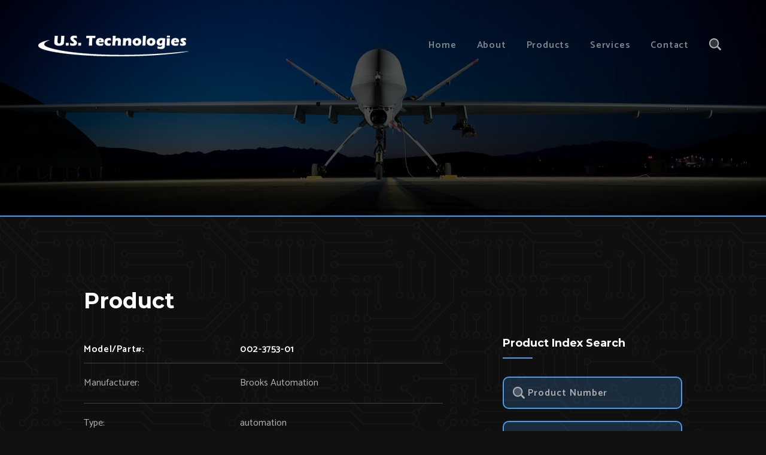

--- FILE ---
content_type: text/html; charset=UTF-8
request_url: https://www.ustechnologies.com/product-index/002-3753-01/
body_size: 6802
content:
<!DOCTYPE html>
<html xmlns="http://www.w3.org/1999/xhtml" lang="en-US">
<head>
<meta http-equiv="Content-Type" content="text/html; charset=UTF-8" />
<!--[if lt IE 9]>
  <script src="http://html5shiv.googlecode.com/svn/trunk/html5.js"></script>
<![endif]-->
<title>
US Technologies &raquo; 002-3753-01</title>
<meta name="viewport" content="width=device-width, user-scalable=no, initial-scale=1.0, minimum-scale=1.0, maximum-scale=1.0" />
<link rel="Shortcut Icon" href="https://www.ustechnologies.com/wp-content/themes/ust/images/favicon.ico" type="image/x-icon" />
<link rel="alternate" type="application/rss+xml" title="US Technologies RSS Feed" href="https://www.ustechnologies.com/feed/" />
<link rel="alternate" type="application/atom+xml" title="US Technologies Atom Feed" href="https://www.ustechnologies.com/feed/atom/" />
<link rel="pingback" href="https://www.ustechnologies.com/xmlrpc.php" />
<link rel="stylesheet" href="https://www.ustechnologies.com/wp-content/themes/ust/style.css" type="text/css" media="screen" />
<meta name='robots' content='max-image-preview:large' />
	<style>img:is([sizes="auto" i], [sizes^="auto," i]) { contain-intrinsic-size: 3000px 1500px }</style>
	<script type="text/javascript">
/* <![CDATA[ */
window._wpemojiSettings = {"baseUrl":"https:\/\/s.w.org\/images\/core\/emoji\/16.0.1\/72x72\/","ext":".png","svgUrl":"https:\/\/s.w.org\/images\/core\/emoji\/16.0.1\/svg\/","svgExt":".svg","source":{"concatemoji":"https:\/\/www.ustechnologies.com\/wp-includes\/js\/wp-emoji-release.min.js?ver=6.8.3"}};
/*! This file is auto-generated */
!function(s,n){var o,i,e;function c(e){try{var t={supportTests:e,timestamp:(new Date).valueOf()};sessionStorage.setItem(o,JSON.stringify(t))}catch(e){}}function p(e,t,n){e.clearRect(0,0,e.canvas.width,e.canvas.height),e.fillText(t,0,0);var t=new Uint32Array(e.getImageData(0,0,e.canvas.width,e.canvas.height).data),a=(e.clearRect(0,0,e.canvas.width,e.canvas.height),e.fillText(n,0,0),new Uint32Array(e.getImageData(0,0,e.canvas.width,e.canvas.height).data));return t.every(function(e,t){return e===a[t]})}function u(e,t){e.clearRect(0,0,e.canvas.width,e.canvas.height),e.fillText(t,0,0);for(var n=e.getImageData(16,16,1,1),a=0;a<n.data.length;a++)if(0!==n.data[a])return!1;return!0}function f(e,t,n,a){switch(t){case"flag":return n(e,"\ud83c\udff3\ufe0f\u200d\u26a7\ufe0f","\ud83c\udff3\ufe0f\u200b\u26a7\ufe0f")?!1:!n(e,"\ud83c\udde8\ud83c\uddf6","\ud83c\udde8\u200b\ud83c\uddf6")&&!n(e,"\ud83c\udff4\udb40\udc67\udb40\udc62\udb40\udc65\udb40\udc6e\udb40\udc67\udb40\udc7f","\ud83c\udff4\u200b\udb40\udc67\u200b\udb40\udc62\u200b\udb40\udc65\u200b\udb40\udc6e\u200b\udb40\udc67\u200b\udb40\udc7f");case"emoji":return!a(e,"\ud83e\udedf")}return!1}function g(e,t,n,a){var r="undefined"!=typeof WorkerGlobalScope&&self instanceof WorkerGlobalScope?new OffscreenCanvas(300,150):s.createElement("canvas"),o=r.getContext("2d",{willReadFrequently:!0}),i=(o.textBaseline="top",o.font="600 32px Arial",{});return e.forEach(function(e){i[e]=t(o,e,n,a)}),i}function t(e){var t=s.createElement("script");t.src=e,t.defer=!0,s.head.appendChild(t)}"undefined"!=typeof Promise&&(o="wpEmojiSettingsSupports",i=["flag","emoji"],n.supports={everything:!0,everythingExceptFlag:!0},e=new Promise(function(e){s.addEventListener("DOMContentLoaded",e,{once:!0})}),new Promise(function(t){var n=function(){try{var e=JSON.parse(sessionStorage.getItem(o));if("object"==typeof e&&"number"==typeof e.timestamp&&(new Date).valueOf()<e.timestamp+604800&&"object"==typeof e.supportTests)return e.supportTests}catch(e){}return null}();if(!n){if("undefined"!=typeof Worker&&"undefined"!=typeof OffscreenCanvas&&"undefined"!=typeof URL&&URL.createObjectURL&&"undefined"!=typeof Blob)try{var e="postMessage("+g.toString()+"("+[JSON.stringify(i),f.toString(),p.toString(),u.toString()].join(",")+"));",a=new Blob([e],{type:"text/javascript"}),r=new Worker(URL.createObjectURL(a),{name:"wpTestEmojiSupports"});return void(r.onmessage=function(e){c(n=e.data),r.terminate(),t(n)})}catch(e){}c(n=g(i,f,p,u))}t(n)}).then(function(e){for(var t in e)n.supports[t]=e[t],n.supports.everything=n.supports.everything&&n.supports[t],"flag"!==t&&(n.supports.everythingExceptFlag=n.supports.everythingExceptFlag&&n.supports[t]);n.supports.everythingExceptFlag=n.supports.everythingExceptFlag&&!n.supports.flag,n.DOMReady=!1,n.readyCallback=function(){n.DOMReady=!0}}).then(function(){return e}).then(function(){var e;n.supports.everything||(n.readyCallback(),(e=n.source||{}).concatemoji?t(e.concatemoji):e.wpemoji&&e.twemoji&&(t(e.twemoji),t(e.wpemoji)))}))}((window,document),window._wpemojiSettings);
/* ]]> */
</script>
<link rel='stylesheet' id='formidable-css' href='https://www.ustechnologies.com/wp-content/plugins/formidable/css/formidableforms16.css?ver=113819' type='text/css' media='all' />
<style id='wp-emoji-styles-inline-css' type='text/css'>

	img.wp-smiley, img.emoji {
		display: inline !important;
		border: none !important;
		box-shadow: none !important;
		height: 1em !important;
		width: 1em !important;
		margin: 0 0.07em !important;
		vertical-align: -0.1em !important;
		background: none !important;
		padding: 0 !important;
	}
</style>
<link rel='stylesheet' id='wp-block-library-css' href='https://www.ustechnologies.com/wp-includes/css/dist/block-library/style.min.css?ver=6.8.3' type='text/css' media='all' />
<style id='classic-theme-styles-inline-css' type='text/css'>
/*! This file is auto-generated */
.wp-block-button__link{color:#fff;background-color:#32373c;border-radius:9999px;box-shadow:none;text-decoration:none;padding:calc(.667em + 2px) calc(1.333em + 2px);font-size:1.125em}.wp-block-file__button{background:#32373c;color:#fff;text-decoration:none}
</style>
<style id='global-styles-inline-css' type='text/css'>
:root{--wp--preset--aspect-ratio--square: 1;--wp--preset--aspect-ratio--4-3: 4/3;--wp--preset--aspect-ratio--3-4: 3/4;--wp--preset--aspect-ratio--3-2: 3/2;--wp--preset--aspect-ratio--2-3: 2/3;--wp--preset--aspect-ratio--16-9: 16/9;--wp--preset--aspect-ratio--9-16: 9/16;--wp--preset--color--black: #000000;--wp--preset--color--cyan-bluish-gray: #abb8c3;--wp--preset--color--white: #ffffff;--wp--preset--color--pale-pink: #f78da7;--wp--preset--color--vivid-red: #cf2e2e;--wp--preset--color--luminous-vivid-orange: #ff6900;--wp--preset--color--luminous-vivid-amber: #fcb900;--wp--preset--color--light-green-cyan: #7bdcb5;--wp--preset--color--vivid-green-cyan: #00d084;--wp--preset--color--pale-cyan-blue: #8ed1fc;--wp--preset--color--vivid-cyan-blue: #0693e3;--wp--preset--color--vivid-purple: #9b51e0;--wp--preset--gradient--vivid-cyan-blue-to-vivid-purple: linear-gradient(135deg,rgba(6,147,227,1) 0%,rgb(155,81,224) 100%);--wp--preset--gradient--light-green-cyan-to-vivid-green-cyan: linear-gradient(135deg,rgb(122,220,180) 0%,rgb(0,208,130) 100%);--wp--preset--gradient--luminous-vivid-amber-to-luminous-vivid-orange: linear-gradient(135deg,rgba(252,185,0,1) 0%,rgba(255,105,0,1) 100%);--wp--preset--gradient--luminous-vivid-orange-to-vivid-red: linear-gradient(135deg,rgba(255,105,0,1) 0%,rgb(207,46,46) 100%);--wp--preset--gradient--very-light-gray-to-cyan-bluish-gray: linear-gradient(135deg,rgb(238,238,238) 0%,rgb(169,184,195) 100%);--wp--preset--gradient--cool-to-warm-spectrum: linear-gradient(135deg,rgb(74,234,220) 0%,rgb(151,120,209) 20%,rgb(207,42,186) 40%,rgb(238,44,130) 60%,rgb(251,105,98) 80%,rgb(254,248,76) 100%);--wp--preset--gradient--blush-light-purple: linear-gradient(135deg,rgb(255,206,236) 0%,rgb(152,150,240) 100%);--wp--preset--gradient--blush-bordeaux: linear-gradient(135deg,rgb(254,205,165) 0%,rgb(254,45,45) 50%,rgb(107,0,62) 100%);--wp--preset--gradient--luminous-dusk: linear-gradient(135deg,rgb(255,203,112) 0%,rgb(199,81,192) 50%,rgb(65,88,208) 100%);--wp--preset--gradient--pale-ocean: linear-gradient(135deg,rgb(255,245,203) 0%,rgb(182,227,212) 50%,rgb(51,167,181) 100%);--wp--preset--gradient--electric-grass: linear-gradient(135deg,rgb(202,248,128) 0%,rgb(113,206,126) 100%);--wp--preset--gradient--midnight: linear-gradient(135deg,rgb(2,3,129) 0%,rgb(40,116,252) 100%);--wp--preset--font-size--small: 13px;--wp--preset--font-size--medium: 20px;--wp--preset--font-size--large: 36px;--wp--preset--font-size--x-large: 42px;--wp--preset--spacing--20: 0.44rem;--wp--preset--spacing--30: 0.67rem;--wp--preset--spacing--40: 1rem;--wp--preset--spacing--50: 1.5rem;--wp--preset--spacing--60: 2.25rem;--wp--preset--spacing--70: 3.38rem;--wp--preset--spacing--80: 5.06rem;--wp--preset--shadow--natural: 6px 6px 9px rgba(0, 0, 0, 0.2);--wp--preset--shadow--deep: 12px 12px 50px rgba(0, 0, 0, 0.4);--wp--preset--shadow--sharp: 6px 6px 0px rgba(0, 0, 0, 0.2);--wp--preset--shadow--outlined: 6px 6px 0px -3px rgba(255, 255, 255, 1), 6px 6px rgba(0, 0, 0, 1);--wp--preset--shadow--crisp: 6px 6px 0px rgba(0, 0, 0, 1);}:where(.is-layout-flex){gap: 0.5em;}:where(.is-layout-grid){gap: 0.5em;}body .is-layout-flex{display: flex;}.is-layout-flex{flex-wrap: wrap;align-items: center;}.is-layout-flex > :is(*, div){margin: 0;}body .is-layout-grid{display: grid;}.is-layout-grid > :is(*, div){margin: 0;}:where(.wp-block-columns.is-layout-flex){gap: 2em;}:where(.wp-block-columns.is-layout-grid){gap: 2em;}:where(.wp-block-post-template.is-layout-flex){gap: 1.25em;}:where(.wp-block-post-template.is-layout-grid){gap: 1.25em;}.has-black-color{color: var(--wp--preset--color--black) !important;}.has-cyan-bluish-gray-color{color: var(--wp--preset--color--cyan-bluish-gray) !important;}.has-white-color{color: var(--wp--preset--color--white) !important;}.has-pale-pink-color{color: var(--wp--preset--color--pale-pink) !important;}.has-vivid-red-color{color: var(--wp--preset--color--vivid-red) !important;}.has-luminous-vivid-orange-color{color: var(--wp--preset--color--luminous-vivid-orange) !important;}.has-luminous-vivid-amber-color{color: var(--wp--preset--color--luminous-vivid-amber) !important;}.has-light-green-cyan-color{color: var(--wp--preset--color--light-green-cyan) !important;}.has-vivid-green-cyan-color{color: var(--wp--preset--color--vivid-green-cyan) !important;}.has-pale-cyan-blue-color{color: var(--wp--preset--color--pale-cyan-blue) !important;}.has-vivid-cyan-blue-color{color: var(--wp--preset--color--vivid-cyan-blue) !important;}.has-vivid-purple-color{color: var(--wp--preset--color--vivid-purple) !important;}.has-black-background-color{background-color: var(--wp--preset--color--black) !important;}.has-cyan-bluish-gray-background-color{background-color: var(--wp--preset--color--cyan-bluish-gray) !important;}.has-white-background-color{background-color: var(--wp--preset--color--white) !important;}.has-pale-pink-background-color{background-color: var(--wp--preset--color--pale-pink) !important;}.has-vivid-red-background-color{background-color: var(--wp--preset--color--vivid-red) !important;}.has-luminous-vivid-orange-background-color{background-color: var(--wp--preset--color--luminous-vivid-orange) !important;}.has-luminous-vivid-amber-background-color{background-color: var(--wp--preset--color--luminous-vivid-amber) !important;}.has-light-green-cyan-background-color{background-color: var(--wp--preset--color--light-green-cyan) !important;}.has-vivid-green-cyan-background-color{background-color: var(--wp--preset--color--vivid-green-cyan) !important;}.has-pale-cyan-blue-background-color{background-color: var(--wp--preset--color--pale-cyan-blue) !important;}.has-vivid-cyan-blue-background-color{background-color: var(--wp--preset--color--vivid-cyan-blue) !important;}.has-vivid-purple-background-color{background-color: var(--wp--preset--color--vivid-purple) !important;}.has-black-border-color{border-color: var(--wp--preset--color--black) !important;}.has-cyan-bluish-gray-border-color{border-color: var(--wp--preset--color--cyan-bluish-gray) !important;}.has-white-border-color{border-color: var(--wp--preset--color--white) !important;}.has-pale-pink-border-color{border-color: var(--wp--preset--color--pale-pink) !important;}.has-vivid-red-border-color{border-color: var(--wp--preset--color--vivid-red) !important;}.has-luminous-vivid-orange-border-color{border-color: var(--wp--preset--color--luminous-vivid-orange) !important;}.has-luminous-vivid-amber-border-color{border-color: var(--wp--preset--color--luminous-vivid-amber) !important;}.has-light-green-cyan-border-color{border-color: var(--wp--preset--color--light-green-cyan) !important;}.has-vivid-green-cyan-border-color{border-color: var(--wp--preset--color--vivid-green-cyan) !important;}.has-pale-cyan-blue-border-color{border-color: var(--wp--preset--color--pale-cyan-blue) !important;}.has-vivid-cyan-blue-border-color{border-color: var(--wp--preset--color--vivid-cyan-blue) !important;}.has-vivid-purple-border-color{border-color: var(--wp--preset--color--vivid-purple) !important;}.has-vivid-cyan-blue-to-vivid-purple-gradient-background{background: var(--wp--preset--gradient--vivid-cyan-blue-to-vivid-purple) !important;}.has-light-green-cyan-to-vivid-green-cyan-gradient-background{background: var(--wp--preset--gradient--light-green-cyan-to-vivid-green-cyan) !important;}.has-luminous-vivid-amber-to-luminous-vivid-orange-gradient-background{background: var(--wp--preset--gradient--luminous-vivid-amber-to-luminous-vivid-orange) !important;}.has-luminous-vivid-orange-to-vivid-red-gradient-background{background: var(--wp--preset--gradient--luminous-vivid-orange-to-vivid-red) !important;}.has-very-light-gray-to-cyan-bluish-gray-gradient-background{background: var(--wp--preset--gradient--very-light-gray-to-cyan-bluish-gray) !important;}.has-cool-to-warm-spectrum-gradient-background{background: var(--wp--preset--gradient--cool-to-warm-spectrum) !important;}.has-blush-light-purple-gradient-background{background: var(--wp--preset--gradient--blush-light-purple) !important;}.has-blush-bordeaux-gradient-background{background: var(--wp--preset--gradient--blush-bordeaux) !important;}.has-luminous-dusk-gradient-background{background: var(--wp--preset--gradient--luminous-dusk) !important;}.has-pale-ocean-gradient-background{background: var(--wp--preset--gradient--pale-ocean) !important;}.has-electric-grass-gradient-background{background: var(--wp--preset--gradient--electric-grass) !important;}.has-midnight-gradient-background{background: var(--wp--preset--gradient--midnight) !important;}.has-small-font-size{font-size: var(--wp--preset--font-size--small) !important;}.has-medium-font-size{font-size: var(--wp--preset--font-size--medium) !important;}.has-large-font-size{font-size: var(--wp--preset--font-size--large) !important;}.has-x-large-font-size{font-size: var(--wp--preset--font-size--x-large) !important;}
:where(.wp-block-post-template.is-layout-flex){gap: 1.25em;}:where(.wp-block-post-template.is-layout-grid){gap: 1.25em;}
:where(.wp-block-columns.is-layout-flex){gap: 2em;}:where(.wp-block-columns.is-layout-grid){gap: 2em;}
:root :where(.wp-block-pullquote){font-size: 1.5em;line-height: 1.6;}
</style>
<link rel='stylesheet' id='wp-pagenavi-css' href='https://www.ustechnologies.com/wp-content/plugins/wp-pagenavi/pagenavi-css.css?ver=2.70' type='text/css' media='all' />
<script type="text/javascript" src="https://www.ustechnologies.com/wp-includes/js/jquery/jquery.min.js?ver=3.7.1" id="jquery-core-js"></script>
<script type="text/javascript" src="https://www.ustechnologies.com/wp-includes/js/jquery/jquery-migrate.min.js?ver=3.4.1" id="jquery-migrate-js"></script>
<link rel="https://api.w.org/" href="https://www.ustechnologies.com/wp-json/" /><link rel="alternate" title="JSON" type="application/json" href="https://www.ustechnologies.com/wp-json/wp/v2/products/2290" /><link rel="EditURI" type="application/rsd+xml" title="RSD" href="https://www.ustechnologies.com/xmlrpc.php?rsd" />
<link rel="canonical" href="https://www.ustechnologies.com/product-index/002-3753-01/" />
<link rel='shortlink' href='https://www.ustechnologies.com/?p=2290' />
<link rel="alternate" title="oEmbed (JSON)" type="application/json+oembed" href="https://www.ustechnologies.com/wp-json/oembed/1.0/embed?url=https%3A%2F%2Fwww.ustechnologies.com%2Fproduct-index%2F002-3753-01%2F" />
<link rel="alternate" title="oEmbed (XML)" type="text/xml+oembed" href="https://www.ustechnologies.com/wp-json/oembed/1.0/embed?url=https%3A%2F%2Fwww.ustechnologies.com%2Fproduct-index%2F002-3753-01%2F&#038;format=xml" />
<script type="text/javascript">document.documentElement.className += " js";</script>
</head>

<body class="wp-singular products-template-default single single-products postid-2290 wp-theme-ust">	
	<header>
		<div class="container header">
			<div class="logo">
				<div class="widget-odd widget-last widget-first widget-1 widget"><h1 style="display:none;">US Technologies Logo</h1><a href="/home"><img width="251" height="54" src="https://s3.us-west-2.amazonaws.com/acs.usttechnologies/wp-content/uploads/2021/04/ust-logo-2.png" class="image wp-image-19845  attachment-full size-full" alt="" style="max-width: 100%; height: auto;" decoding="async" /></a></div>			</div>
			<form role="search" method="get" id="demo-2" class="searchform" action="https://www.ustechnologies.com/">
    <label type="hidden" class="screen-reader-text" for="s"></label>
    <input type="search" placeholder="Search" value="" name="s" id="s" />
</form>			<nav>
				<div class="menu-top-navigation-container"><ul id="menu-top-navigation" class="menu"><li id="menu-item-7" class="menu-item menu-item-type-post_type menu-item-object-page menu-item-home menu-item-7"><a href="https://www.ustechnologies.com/">Home</a></li>
<li id="menu-item-34" class="menu-item menu-item-type-post_type menu-item-object-page menu-item-34"><a href="https://www.ustechnologies.com/about/">About</a></li>
<li id="menu-item-19794" class="menu-item menu-item-type-post_type menu-item-object-page menu-item-has-children menu-item-19794"><a href="https://www.ustechnologies.com/products/">Products</a>
<ul class="sub-menu">
	<li id="menu-item-19800" class="menu-item menu-item-type-post_type menu-item-object-page menu-item-has-children menu-item-19800"><a href="https://www.ustechnologies.com/products/rf-microwave-products/">RF/Microwave Products</a>
	<ul class="sub-menu">
		<li id="menu-item-19801" class="menu-item menu-item-type-post_type menu-item-object-page menu-item-19801"><a href="https://www.ustechnologies.com/products/rf-microwave-products/amplifiers/">Amplifiers</a></li>
		<li id="menu-item-19802" class="menu-item menu-item-type-post_type menu-item-object-page menu-item-19802"><a href="https://www.ustechnologies.com/products/rf-microwave-products/frequency-generation/">Frequency Generation</a></li>
		<li id="menu-item-19803" class="menu-item menu-item-type-post_type menu-item-object-page menu-item-19803"><a href="https://www.ustechnologies.com/products/rf-microwave-products/rf-switches/">RF Switches</a></li>
		<li id="menu-item-19804" class="menu-item menu-item-type-post_type menu-item-object-page menu-item-19804"><a href="https://www.ustechnologies.com/products/rf-microwave-products/synthesizers-converters-and-receivers/">Synthesizers, Converters and Receivers</a></li>
	</ul>
</li>
	<li id="menu-item-19795" class="menu-item menu-item-type-post_type menu-item-object-page menu-item-has-children menu-item-19795"><a href="https://www.ustechnologies.com/products/electronic-subassembly-design-build/">Electronic Subassembly Design/Build</a>
	<ul class="sub-menu">
		<li id="menu-item-19797" class="menu-item menu-item-type-post_type menu-item-object-page menu-item-19797"><a href="https://www.ustechnologies.com/products/electronic-subassembly-design-build/power-supplies/">Power Supplies</a></li>
		<li id="menu-item-19799" class="menu-item menu-item-type-post_type menu-item-object-page menu-item-19799"><a href="https://www.ustechnologies.com/products/electronic-subassembly-design-build/rf-microwave-assemblies/">RF/Microwave Assemblies</a></li>
		<li id="menu-item-19798" class="menu-item menu-item-type-post_type menu-item-object-page menu-item-19798"><a href="https://www.ustechnologies.com/products/electronic-subassembly-design-build/printed-circuit-boards/">Printed Circuit Boards</a></li>
		<li id="menu-item-19796" class="menu-item menu-item-type-post_type menu-item-object-page menu-item-19796"><a href="https://www.ustechnologies.com/products/electronic-subassembly-design-build/integration-of-complex-sub-assemblies/">Integration of Complex Sub-Assemblies</a></li>
	</ul>
</li>
	<li id="menu-item-84" class="menu-item menu-item-type-custom menu-item-object-custom menu-item-84"><a href="/product-index">Product Index</a></li>
</ul>
</li>
<li id="menu-item-37" class="menu-item menu-item-type-post_type menu-item-object-page menu-item-has-children menu-item-37"><a href="https://www.ustechnologies.com/services/">Services</a>
<ul class="sub-menu">
	<li id="menu-item-39" class="menu-item menu-item-type-post_type menu-item-object-page menu-item-has-children menu-item-39"><a href="https://www.ustechnologies.com/services/product-lifecycle-support/">Product Lifecycle Support</a>
	<ul class="sub-menu">
		<li id="menu-item-40" class="menu-item menu-item-type-post_type menu-item-object-page menu-item-40"><a href="https://www.ustechnologies.com/services/product-lifecycle-support/aerospace-defense/">Aerospace &#038; Defense</a></li>
		<li id="menu-item-43" class="menu-item menu-item-type-post_type menu-item-object-page menu-item-43"><a href="https://www.ustechnologies.com/services/product-lifecycle-support/nuclear-power/">Nuclear Power</a></li>
		<li id="menu-item-42" class="menu-item menu-item-type-post_type menu-item-object-page menu-item-42"><a href="https://www.ustechnologies.com/services/product-lifecycle-support/medical/">Medical</a></li>
		<li id="menu-item-44" class="menu-item menu-item-type-post_type menu-item-object-page menu-item-44"><a href="https://www.ustechnologies.com/services/product-lifecycle-support/transportation/">Transportation</a></li>
		<li id="menu-item-41" class="menu-item menu-item-type-post_type menu-item-object-page menu-item-41"><a href="https://www.ustechnologies.com/services/product-lifecycle-support/industrial/">Industrial</a></li>
	</ul>
</li>
	<li id="menu-item-45" class="menu-item menu-item-type-post_type menu-item-object-page menu-item-45"><a href="https://www.ustechnologies.com/services/semiconductor-automation-support/">Semiconductor Automation Support</a></li>
	<li id="menu-item-38" class="menu-item menu-item-type-post_type menu-item-object-page menu-item-38"><a href="https://www.ustechnologies.com/services/oem-partnership-program/">OEM Partnership Program</a></li>
</ul>
</li>
<li id="menu-item-35" class="menu-item menu-item-type-post_type menu-item-object-page menu-item-35"><a href="https://www.ustechnologies.com/contact/">Contact</a></li>
</ul></div>			</nav>
			<div id="navbtn">
				<div class="lines two">
					<div class="line one"></div>
					<div class="line two"></div>
					<div class="line three"></div>
				</div>
			</div>
		</div>
	</header>
	
	<main>
                                        <section class="full hero int" style="background: url(https://s3.us-west-2.amazonaws.com/acs.usttechnologies/wp-content/uploads/2021/05/default.jpg) no-repeat center center / cover;">
                <div class="overlay"></div>
            </section>
          
        <section class="full main">
            <div class="container">
                <h1>Product</h1>
                <div class="left">
                                                
                            <div class="info" style="padding-left: 0;">
                                <table class="products">
                                    <tr>
                                        <th class="name">Model/Part#:</th>
                                        <th colspan="2" class="name">002-3753-01</th>
                                    </tr>
                                    <tr class="manufacturer">
                                        <td>Manufacturer:</td>
                                        <td>Brooks Automation</td>
                                    </tr>
                                    <tr class="type">
                                        <td>Type:</td>
                                        <td>
                                            automation                                        </td>
                                    </tr>
                                    <tr class="description">
                                        <td>Description:</td>
                                        <td>Robot</td>
                                    </tr>
                                </table>
                                <a href="/request-a-quote/?product-inquiry=002-3753-01" class="button">Request Quote</a>
                            </div>

                        
                </div>
                <aside class="right products">
                    <div class="widget">    
                        <h5>Product Index Search</h5>
                        <form class="widget quality search" role="search" method="get" action="/product-index">
                            <input class="submit" type="submit" value="" />
                            <input class="field" type="text" value="" name="number" placeholder="Product Number" />
                        </form>
                        <form class="widget quality search" role="search" method="get" action="/product-index">
                            <input class="submit" type="submit" value="" />
                            <input class="field" type="text" value="" name="manufacturer" placeholder="Manufacturer" />
                        </form>
                        <form class="widget quality search" role="search" method="get" action="/product-index">
                            <input class="submit" type="submit" value="" />
                            <input class="field" type="text" value="" name="keyword" placeholder="Keyword" />
                        </form>
                    </div>
                    <!--
<div class="widget types">
	<h5>Product Types</h5>
	</div>
-->                 </aside>
            </div>
        </section>
             
    
        
	</main>
	<footer>
		<section class="full foot">
			<div class="container">
				<div class="widgets">
					<div class="widget-odd widget-first widget-1 widget"><h6>U.S. Technologies</h6>			<div class="textwidget"><ul>
<li class="address">1801 Pollitt Drive Fair Lawn<br />
New Jersey 07410</li>
<li class="phone"><a href="tel:+12014758700">(201) 475-8700</a></li>
<li class="email"><a href="mailto:info@ustechnologies.com">info@ustechnologies.com</a></li>
</ul>
</div>
		</div><div class="widget-even widget-2 widget"><h6>Quick Links</h6><div class="menu-footer-container"><ul id="menu-footer" class="menu"><li id="menu-item-74" class="menu-item menu-item-type-post_type menu-item-object-page menu-item-74"><a href="https://www.ustechnologies.com/services/oem-partnership-program/">OEM Partnership Program</a></li>
<li id="menu-item-75" class="menu-item menu-item-type-post_type menu-item-object-page menu-item-75"><a href="https://www.ustechnologies.com/services/product-lifecycle-support/">Product Lifecycle Support</a></li>
<li id="menu-item-76" class="menu-item menu-item-type-post_type menu-item-object-page menu-item-76"><a href="https://www.ustechnologies.com/services/product-lifecycle-support/aerospace-defense/">Aerospace &#038; Defense</a></li>
<li id="menu-item-77" class="menu-item menu-item-type-post_type menu-item-object-page menu-item-77"><a href="https://www.ustechnologies.com/services/product-lifecycle-support/industrial/">Industrial</a></li>
<li id="menu-item-78" class="menu-item menu-item-type-post_type menu-item-object-page menu-item-78"><a href="https://www.ustechnologies.com/services/product-lifecycle-support/medical/">Medical</a></li>
<li id="menu-item-79" class="menu-item menu-item-type-post_type menu-item-object-page menu-item-79"><a href="https://www.ustechnologies.com/services/product-lifecycle-support/nuclear-power/">Nuclear Power</a></li>
<li id="menu-item-80" class="menu-item menu-item-type-post_type menu-item-object-page menu-item-80"><a href="https://www.ustechnologies.com/services/product-lifecycle-support/transportation/">Transportation</a></li>
<li id="menu-item-81" class="menu-item menu-item-type-post_type menu-item-object-page menu-item-81"><a href="https://www.ustechnologies.com/services/semiconductor-automation-support/">Semiconductor Automation Support</a></li>
</ul></div></div><div class="widget-odd widget-last widget-3 widget"><h6>ISO Certified</h6>			<div class="textwidget"><p><a href="https://www.ustechnologies.com/wp-content/uploads/sites/16/2024/03/ISO-9001-CERT-.pdf"><img loading="lazy" decoding="async" class="alignnone wp-image-19923" src="https://www.ustechnologies.com/wp-content/uploads/sites/16/2024/03/ISO-e1538996534469-150x150.png" alt="" width="100" height="83" srcset="https://www.ustechnologies.com/wp-content/uploads/sites/16/2024/03/ISO-e1538996534469-300x248.png 300w, https://www.ustechnologies.com/wp-content/uploads/sites/16/2024/03/ISO-e1538996534469-1024x848.png 1024w, https://www.ustechnologies.com/wp-content/uploads/sites/16/2024/03/ISO-e1538996534469.png 1097w" sizes="auto, (max-width: 100px) 100vw, 100px" /></a></p>
<p>ISO 9001:2015</p>
</div>
		</div>				</div>
			</div>
		</section>
		<section class="copy">
			<div class="container">
				<p>&copy; 2025. <a href="https://www.ustechnologies.com">US Technologies</a>. <a href="https://www.acsquantumdesign.com/" target="_blank">ACS Quantum Design</a></p>
			</div>
		</section>
	</footer>
<script src="https://www.ustechnologies.com/wp-content/themes/ust/js/that-function.js" type="text/javascript"></script>
<script type="speculationrules">
{"prefetch":[{"source":"document","where":{"and":[{"href_matches":"\/*"},{"not":{"href_matches":["\/wp-*.php","\/wp-admin\/*","\/wp-content\/uploads\/sites\/16\/*","\/wp-content\/*","\/wp-content\/plugins\/*","\/wp-content\/themes\/ust\/*","\/*\\?(.+)"]}},{"not":{"selector_matches":"a[rel~=\"nofollow\"]"}},{"not":{"selector_matches":".no-prefetch, .no-prefetch a"}}]},"eagerness":"conservative"}]}
</script>
<script type="text/javascript" src="https://www.ustechnologies.com/wp-includes/js/comment-reply.min.js?ver=6.8.3" id="comment-reply-js" async="async" data-wp-strategy="async"></script>
<script>(function(){function c(){var b=a.contentDocument||a.contentWindow.document;if(b){var d=b.createElement('script');d.innerHTML="window.__CF$cv$params={r:'99a5c704a8fe5cd4',t:'MTc2MjQ0NDU1MC4wMDAwMDA='};var a=document.createElement('script');a.nonce='';a.src='/cdn-cgi/challenge-platform/scripts/jsd/main.js';document.getElementsByTagName('head')[0].appendChild(a);";b.getElementsByTagName('head')[0].appendChild(d)}}if(document.body){var a=document.createElement('iframe');a.height=1;a.width=1;a.style.position='absolute';a.style.top=0;a.style.left=0;a.style.border='none';a.style.visibility='hidden';document.body.appendChild(a);if('loading'!==document.readyState)c();else if(window.addEventListener)document.addEventListener('DOMContentLoaded',c);else{var e=document.onreadystatechange||function(){};document.onreadystatechange=function(b){e(b);'loading'!==document.readyState&&(document.onreadystatechange=e,c())}}}})();</script></body>
</html>

--- FILE ---
content_type: text/css
request_url: https://www.ustechnologies.com/wp-content/themes/ust/style.css
body_size: 5738
content:
/* 
	Theme Name: US Technologies
	Description: Noble Image base theme. Created in 2020. Built using HTML5 to be responsive in nature; this theme adjusts based on the user's browser width to optimal styles.
	Author: Ryan Stora
	Version: 1.0
*/

/* RESET */

@import url('https://fonts.googleapis.com/css2?family=Catamaran:wght@400;600&family=Montserrat:wght@300;700&display=swap');
/*
Montserrat:
Light 300
Bold: 700
Catamaran:
Regular: 400
Semi-bold: 600
*/

html,body,div,span,applet,object,iframe,h1,h2,h3,h4,h5,h6,p,blockquote,pre,a,abbr,acronym,address,big,cite,code,del,dfn,em,font,img,ins,kbd,q,s,samp,small,strike,strong,sub,sup,tt,var,b,u,i,center,dl,dt,dd,ol,ul,li,fieldset,form,label,legend,table,caption,tbody,tfoot,thead,tr,th,td{margin:0;padding:0;border:0;outline:0;font-size:100%;vertical-align:baseline;background:transparent}body{line-height:1}ol,ul{list-style:none}blockquote,q{quotes:none}blockquote:before,blockquote:after,q:before,q:after{content:'';content:none}:focus{outline:0}ins{text-decoration:none}del{text-decoration:line-through}table{border-collapse:collapse;border-spacing:0}a {text-decoration:none;}
#wpadminbar .quicklinks ul {
	clear: none!important;
	overflow: inherit!important;
}	
.clear{clear:both}
.right {float:right;}
.left {float:left;}
hr {
	border: 0px;
	clear: both;
	overflow: hidden;
	background: url(images/h-border.png) no-repeat top left #edeeee;
	height: 15px;
}
.alignleft {
	width: auto;
	float: left;
	padding: 0px;
	margin:  20px 40px 20px 0;
	max-width: 100%;
	height: auto;
}
.alignright {
	width: auto;
	float: right;
	padding: 0px;
	margin:  20px 0px 20px 40px;
	max-width: 100%;
	height: auto;
}
.aligncenter {
	width: auto;
	margin: 20px auto;
	display: block;
	padding: 0px;
	max-width: 100%;
	height: auto;
}
.alignnone {
	padding: 0px;
	max-width: 100%;
	width: auto;
	height: auto;
	max-width: 100%;
	height: auto;
}
figure {
	margin: 0;
}
blockquote {
	background: #212121;
    border: 1px solid #151517;
    clear: both;
    margin: 20px 0;
    overflow: hidden;
    padding: 10px 3%;
    width: 90%;
}
blockquote p {
	font-size: 16px;
    font-style: italic;
    line-height: 22px;
}
table {
	margin: 0 0 40px;
	display: table;
}
table tr {
	border-bottom: 1px solid #404040;
	display: table-row;
}
table th {
	text-align: left;
	color: #fff;
	font-size: 16px;
	line-height: 24px;
	padding: 10px 0;
	letter-spacing: .04em;
}
table td {
	text-align: left;
	padding: 10px 0;
	vertical-align: middle;
	display: table-cell;
}
table p {
	font-size: 16px;
	line-height: 24px;
}

strong {
	font-weight: 700;
	color: #e0e0e0;
}
ul {
	list-style: disc outside;
}
ul ul {
	list-style: circle outside;
}
ul ul ul {
	list-style: square outside;
}
ol {
	list-style: decimal outside;
}
ol ol {
	list-style: lower-alpha outside;
}
ol ol ol {
	list-style: decimal-leading-zero outside;
}
ul, ol {
	margin: 8px 25px 30px 35px;
	padding: 0;
}
ul ul, ol ol {
	margin: 0 25px 0 35px;
}
ul li {
    padding: 3px 0;
    margin: 0;
    font-size: 20px;
    line-height: 30px;
    color: #b0b0b0;
    font-weight: 300;
}
ol li {
	list-style: decimal outside;
    padding: 3px 0;
    margin: 0;
    font-size: 20px;
    line-height: 30px;
    color: #b0b0b0;
    font-weight: 300;
}
.wp-block-image figcaption {
	text-align: center;
}

/*** GENERAL TAGS ***/

body {
	padding: 0;
	margin: 0;
	background: #101010;
	color: #b0b0b0;
	font-family: 'Catamaran', sans-serif;
	font-size: 16px;
	line-height: 26px;
	width: 100%;
}
p {
	color: #b0b0b0;
	font-family: 'Catamaran', sans-serif;
	font-weight: 400;
	font-size: 20px;
	line-height: 30px;
	margin: 0;
	padding: 0 0 30px;	
}
a {
	color: #499bec;
	text-decoration: none;
	transition: .25s all ease-out;
	-webkit-transition: .25s all ease-out;
	-moz-transition: .25s all ease-out;
	-ms-transition: .25s all ease-out;
	-o-transition: .25s all ease-out;
}
a:hover {
	color: #fff;
	transition: .25s all ease-out;
	-webkit-transition: .25s all ease-out;
	-moz-transition: .25s all ease-out;
	-ms-transition: .25s all ease-out;
	-o-transition: .25s all ease-out;
}
a.button, .wp-block-buttons a {
	cursor: pointer;
	display: inline-block;
	font-style: normal;
	color: #fff;
	text-align: center;
	font-weight: 600;
	letter-spacing: 0.05em;
	font-size: 16px;
	margin: 0 20px 10px 0px;
	padding: 18px 24px 16px;
	background: transparent;
	line-height: 16px;
	border-radius: 5px;
	border: 2px solid #499bec;
	transition: .25s all ease-out;
	-webkit-transition: .25s all ease-out;
	-moz-transition: .25s all ease-out;
	-ms-transition: .25s all ease-out;
	-o-transition: .25s all ease-out;
}
a.button:hover, .wp-block-buttons a:hover {
	background: #499bec;
	transition: .25s all ease-out;
	-webkit-transition: .25s all ease-out;
	-moz-transition: .25s all ease-out;
	-ms-transition: .25s all ease-out;
	-o-transition: .25s all ease-out;
}
h1, h2, h3, h4, h5, h6 {
	font-family: 'Montserrat', sans-serif;
	margin: 0 0 40px 0;
	color: #fff;
	font-weight: 700;
	text-transform: capitalize;
}
h1 {
	font-size: 36px;
	line-height: 40px;
}
h2 {
	font-size: 30px;
	line-height: 34px;
}
h3 {
	font-size: 24px;
	line-height: 28px;
}
h4 {
	font-size: 20px;
	line-height: 24px;
}
h5 {
	font-size: 18px;
	line-height: 22px;
}
h6 {
	font-size: 16px;
	line-height: 20px;
}
	
/*** HEADER ***/

header {
	width: 90%;
	clear: both;
	background: rgba(0,0,0,0);
	position: fixed;
	z-index: 999;
	padding: 50px 5% 0;
	margin: 0;
	transition: .2s all ease-out;
	-webkit-transition: .2s all ease-out;
	-moz-transition: .2s all ease-out;
	-ms-transition: .2s all ease-out;
	-o-transition: .2s all ease-out;
}
header.small {
	background: rgba(16,16,16,1);
	padding: 15px 5% 0;
	transition: .4s all ease-out;
	-webkit-transition: .4s all ease-out;
	-moz-transition: .4s all ease-out;
	-ms-transition: .4s all ease-out;
	-o-transition: .4s all ease-out;
}
header .container {
	position: relative;
	max-width: 1200px;
	width: 100%;
	margin: 0 auto;
	padding: 0;
}
header .container .logo {
	float: left;
	position: relative;
	overflow: hidden;
}

/*** MENU ***/

header nav {
	width: auto;
	padding: 0;
	float: right;
	margin: 0 auto;
	text-align: left;
	position: relative;
	padding: 0 50px 0 0;
}
header nav .menu {
	list-style: none;
	margin: 0px auto;
	padding: 0;
	width: auto;
	clear: both;
	display: list-item;
	text-align: left;
}
header nav .menu li {
	margin: 0;
	padding: 0 15px 0;
	list-style: none;
	text-align: center;
	width: auto;
	display: inline-block;
}
header nav .menu li a, header nav .menu li a:link, header nav .menu li a:visited {
	color: #7c878e;
	display: block;
	font-size: 16px;
	line-height: 20px;
	font-weight: 600;
	font-style: normal;
	text-decoration: none;
	margin: 0;
	padding: 16px 0 26px;
	letter-spacing: .05em;
}
header nav .menu li.current_page_item a, header nav .menu li.current-menu-item a,
header nav .menu li.current_page_item a:hover, header nav .menu li.current-menu-item a:hover {
	color: #499bec;
	cursor: pointer;
	border-bottom: 2px solid #499bec;
}
header nav .menu li a:hover {
	color: #fff;
}

	/* Sub (Dropdown) Menu */

	header .menu li ul {
		z-index: 999999;
		position: absolute;
		height: auto;
		margin: 0;
		padding: 0;
		text-align: left;
		left: -999em;
		opacity: 0;
		width: 200px;
		background: #101010;
		border-bottom: 2px solid #21a4dd;
	}
	header .menu li ul li {
		background: rgba(73,155,236,.2);
	}
	header .menu li ul li:first-child {
		padding-top: 10px; 
	}
	header .menu li ul li:last-child {
		padding-bottom: 10px; 
	}
	@media screen and (-webkit-min-device-pixel-ratio:0) {
		.menu li ul {
			left: auto;
		}
	}
	header .menu li:hover ul {
		opacity: 1;
	}
	header .menu li li,
	header .menu li.current_page_item li, header .menu li.current-menu-item li {
		float: none!important;
		padding:0;
		margin: 0!important;
		text-align: left;
		width: 100%;
		display: block!important;
	}
	header .menu li li a, header .menu li li a:link, header .menu li li a:visited,
	header .menu li.current_page_item li a, header .menu li.current_page_item li a:link, header .menu li.current_page_item li a:visited, 
	header .menu li.current-menu-item li a, header .menu li.current-menu-item li a:link, header .menu li.current-menu-item li a:visited {
		padding: 10px 15px!important;
		text-transform: none!important;
		margin:0!important;
		background: none;
		display: block;
		font-size: 14px!important;
		line-height: 17px;
	}
	header nav .menu li.current_page_item li a, header nav .menu li.current-menu-item li a {
		border-bottom: none;
		color: #7c878e;
	}
	header nav .menu li.current_page_item li a:hover, header nav .menu li.current-menu-item li a:hover {
		color: #fff;
		border-bottom: none;
	}
	header nav .menu li li.current_page_item a, header nav .menu li li.current-menu-item a {
		border-bottom: none;
		color: #fff;
	}
	header nav .menu li li.current_page_item a:hover, header nav .menu li li.current-menu-item a:hover {
		border-bottom: none;
		color: #fff;
	}

		/* Sub Sub Menu */

		header .menu li ul li ul {
			margin: -47px 0 0 200px;
		}
		header .menu li:hover ul ul, header .menu li:hover ul ul ul, header .menu li.sfhover ul ul, header .menu li.sfhover ul ul ul {
			left: -999em;
		}
		header .menu li:hover ul, header .menu li li:hover ul, header .menu li li li:hover ul, header .menu li.sfhover ul, header .menu li li.sfhover ul, header .menu li li li.sfhover ul {
			left: auto;
		}
		header .menu li:hover, header .menu li.sfhover {
			position: static;
		}
		header nav .menu li li.current_page_item li a, header nav .menu li li.current-menu-item li a {
			border-bottom: none;
			color: #7c878e;
		}
		header nav .menu li li.current_page_item li a:hover, header nav .menu li li.current-menu-item li a:hover {
			border-bottom: none;
			color: #fff;
		}

/* Hamburger Menu */

#navbtn {
	display: none;
	width: 50%;
	float: right;
	padding: 25px 0;
}
.lines.two {
	clear: both;
	overflow: hidden;
	width: 25px;
	display: block;
	margin: 0 auto;
	float: left;
	cursor: pointer;
}
.lines.two .line {
	height: 3px;
	background: #7c878e;
	margin: 4px 0;
}
.lines.two .line.one {
	width: 100%;
	transition: .25s all ease-out;
	-webkit-transition: .25s all ease-out;
	-moz-transition: .25s all ease-out;
	-ms-transition: .25s all ease-out;
	-o-transition: .25s all ease-out;
}
.lines.two .line.two {
	width: 72%;
	transition: .25s all ease-out;
	-webkit-transition: .25s all ease-out;
	-moz-transition: .25s all ease-out;
	-ms-transition: .25s all ease-out;
	-o-transition: .25s all ease-out;
}
.lines.two .line.three {
	width: 88%;
	transition: .25s all ease-out;
	-webkit-transition: .25s all ease-out;
	-moz-transition: .25s all ease-out;
	-ms-transition: .25s all ease-out;
	-o-transition: .25s all ease-out;
}
#navbtn:hover .lines.two .line.one {
	width: 88%;
	transition: .25s all ease-out;
	-webkit-transition: .25s all ease-out;
	-moz-transition: .25s all ease-out;
	-ms-transition: .25s all ease-out;
	-o-transition: .25s all ease-out;
}
#navbtn:hover .lines.two .line.two {
	width: 100%;
	transition: .25s all ease-out;
	-webkit-transition: .25s all ease-out;
	-moz-transition: .25s all ease-out;
	-ms-transition: .25s all ease-out;
	-o-transition: .25s all ease-out;
} 
#navbtn:hover .lines.two .line.three {
	width: 72%;
	transition: .25s all ease-out;
	-webkit-transition: .25s all ease-out;
	-moz-transition: .25s all ease-out;
	-ms-transition: .25s all ease-out;
	-o-transition: .25s all ease-out;
}
#navbtn.open .lines.two .line.one {
	width: 100%;
	margin: 10px 0 0 0;
	-webkit-transform: rotate(45deg);
	-moz-transform: rotate(45deg);
	-ms-transform: rotate(45deg);
	-o-transform: rotate(45deg);
	transform: rotate(45deg);
	transition: .25s all ease-out;
	-webkit-transition: .25s all ease-out;
	-moz-transition: .25s all ease-out;
	-ms-transition: .25s all ease-out;
	-o-transition: .25s all ease-out;
}
#navbtn.open .lines.two .line.two {
	display: none;
}
#navbtn.open .lines.two .line.three {
	margin: -3px 0 10px 0;
	width: 100%;
	-webkit-transform: rotate(-45deg);
	-moz-transform: rotate(-45deg);
	-ms-transform: rotate(-45deg);
	-o-transform: rotate(-45deg);
	transform: rotate(-45deg);
	transition: .25s all ease-out;
	-webkit-transition: .25s all ease-out;
	-moz-transition: .25s all ease-out;
	-ms-transition: .25s all ease-out;
	-o-transition: .25s all ease-out;
}

/** SEARCH **/

form#demo-2 {
	position: absolute;
    right: 0;
    padding: 5px;
    z-index: 99999;
}
input {
	outline: none;
}
input[type=search] {
	-webkit-appearance: textfield;
	-webkit-box-sizing: content-box;
	font-family: inherit;
	font-size: 100%;
}
input::-webkit-search-decoration,
input::-webkit-search-cancel-button {
	display: none; 
}
input[type=search] {
	background: transparent url(images/icon-search.png) no-repeat 9px center;
	border: none;
	padding: 5px 10px 5px 30px;
	width: 55px;
	-webkit-border-radius: 10em;
	-moz-border-radius: 10em;
	border-radius: 10em;
	-webkit-transition: all .5s;
	-moz-transition: all .5s;
	transition: all .5s;
}
input[type=search]:focus {
	width: 130px;
	background-color: #fff;
	border-color: #66CC75;
	-webkit-box-shadow: 0 0 5px rgba(109,207,246,.5);
	-moz-box-shadow: 0 0 5px rgba(109,207,246,.5);
	box-shadow: 0 0 5px rgba(109,207,246,.5);
}
input:-moz-placeholder {
	color: #999;
}
input::-webkit-input-placeholder {
	color: #999;
}
#demo-2 input[type=search] {
	width: 15px;
	padding-left: 10px;
	color: transparent;
	cursor: pointer;
}
#demo-2 input[type=search]:focus {
	width: 165px;
	padding-left: 40px;
	color: #b0b0b0;
	font-weight: 600;
	background-color: #fff;
	cursor: auto;
}
#demo-2 input:-moz-placeholder {
	color: transparent;
}
#demo-2 input::-webkit-input-placeholder {
	color: transparent;
}
#demo-2 input:focus:-moz-placeholder {
	color: #b0b0b0;
}
#demo-2 input:focus::-webkit-input-placeholder {
	color: #b0b0b0;
}

/*** HOME PAGE ***/

.full {
	width: 100%;
	position: relative;
	clear: both;
	overflow: hidden;
}
.container {
	max-width: 1200px;
	width: 80%;
	margin: 0 auto;
}
.hero .rslides li {
	height: 100vh;
	width: 100%;
	position: relative;
	padding: 0;
	margin: 0;
}
.hero .rslides li .container {
	max-width: 100%;
	width: 100%;
	z-index: 99;
    position: absolute;
    top: 50%;
    right: 0%;
    transform: translate(0%, -70%);
}
.hero .rslides li .container .wrap {
	width: 80%;
	max-width: 1200px;
	margin: 0 auto;
	position: relative;
	overflow: hidden;
}
.hero .rslides li .container .wrap .right {
	float: right;
	width: auto;
	max-width: 500px;
	position: relative;
}
.hero .rslides li .container .wrap .right h2 {
	font-size: 72px;
	line-height: 76px;
}
.hero .overlay {
	background-color: rgba(0,0,0,.7);
	z-index: 9;
	position: absolute;
	top: 0;
	left: 0;
	right: 0;
	bottom: 0;
}
.hero .pods {
	position: absolute;
	bottom: 0;
	background-color: rgba(73,155,236,.2);
	z-index: 9;
	padding: 40px 0 10px;
}
.hero .pods .pod {
	float: left;
	width: 25%;
	position: relative;
	overflow: hidden;
	padding: 0 50px 0 0;
	margin: 0;
	box-sizing: border-box;
	transition: .25s all ease-out;
	-webkit-transition: .25s all ease-out;
	-moz-transition: .25s all ease-out;
	-ms-transition: .25s all ease-out;
	-o-transition: .25s all ease-out;
}
.hero .pods:hover .pod {
    opacity: .4;
	transition: .25s all ease-out;
	-webkit-transition: .25s all ease-out;
	-moz-transition: .25s all ease-out;
	-ms-transition: .25s all ease-out;
	-o-transition: .25s all ease-out;
}
.hero .pods .pod:hover {
	opacity: 1;
	transition: .25s all ease-out;
	-webkit-transition: .25s all ease-out;
	-moz-transition: .25s all ease-out;
	-ms-transition: .25s all ease-out;
	-o-transition: .25s all ease-out;
}
.hero .pods .pod h6 {
	margin: 10px 0; 
}
.hero .pods .pod p {
	font-size: 16px;
	line-height: 22px;
}
.hero .pods .pod a.absolute {
	position: absolute;
	left: 0;
	right: 0;
	top: 0;
	bottom: 0;
	z-index: 999;
}
section.main {
	border-top: 2px solid #499bec;
	border-bottom: 2px solid #499bec;
	padding: 120px 0;
	position: relative;
	overflow: hidden;
	background: url(images/circuit.png) repeat 70%;
}
section.main .container {
	max-width: 1000px;
}
.home section.main .left {
	float: left;
	width: 50%;
	position: relative;
	overflow: hidden;
}
.home section.main .right {
	float: right;
	width: 40%;
	position: relative;
	overflow: hidden;
}
.home .widget.quality {
	border: 2px solid #499bec;
	background: rgba(73,155,236,.2);
	padding: 50px 50px 30px 50px;
	box-sizing: border-box;
	border-radius: 10px;
}
.home .widget.quality h3 {
	font-size: 48px;
	line-height: 52px;
	margin: 0;
}
.home .widget.quality span {
	color: #499bec;
	font-size: 24px;
	line-height: 30px;
}
.home .widget.quality p {
	color: #fff;
	padding: 0 0 20px;
}
.home .widget.quality a.button.icon {
	padding: 18px 24px 16px 50px;
	background: url(images/icon-search.png) no-repeat 20px center #499bec;
}
.home .widget.quality a.button.icon:hover {
	background: url(images/icon-search.png) no-repeat 20px center rgba(255,255,255,.4);;
	border: 2px solid transparent;
}

/*** FOOTER ***/

footer {
	background: #191919;
}
footer .full.foot {
	padding: 80px 0 40px;
}
footer .widgets .widget {
	float: left;
    width: 25%;
    position: relative;
    overflow: hidden;
    padding: 0 50px 0 0;
    margin: 0 0 40px;
    box-sizing: border-box;
}
footer .widgets .widget h6 {
	padding: 0 0 15px;
	background: url(images/line.jpg) no-repeat left bottom;
}
footer .widgets .widget p, footer .widgets .widget a {
	color: #b0b0b0;
	font-size: 16px;
	line-height: 22px;
	padding: 0 0 20px;
}
footer .widgets .widget ul {
	margin: 0;
	padding: 0;
}
footer .widgets .widget ul li {
	color: #b0b0b0;
	font-size: 16px;
	line-height: 22px;
	list-style: none;
	padding: 0 0 10px;
}
footer .widgets .widget ul li a {
	padding: 0;
}
footer .widgets .widget ul li a:hover {
	color: #fff;
}
footer .widgets .widget ul li.address {
	background: url(images/icon-map.png) no-repeat left top;
	padding: 0 0 20px 40px;
}
footer .widgets .widget ul li.phone {
	background: url(images/icon-phone.png) no-repeat left top;
	padding: 0 0 20px 40px;
}
footer .widgets .widget ul li.email {
	background: url(images/icon-email.png) no-repeat left top;
	padding: 0 0 20px 40px;
}
footer .widgets .widget span.post-date {
	display: block;
	font-size: 15px;
	color: #606060;
}
section.copy {
	background: rgba(73,155,236,.2);
}
section.copy .container {
	padding: 40px;
}
section.copy .container p, section.copy .container a {
	padding: 0;
	font-size: 14px;
	line-height: 18px;
	color: #499bec;
}
section.copy .container a:hover {
	color: #fff;
}

/*** INTERIOR ***/

section.full.hero.int {
	height: 50vh;
}
.error404 section.full.main {
	height: 100vh;
	box-sizing: border-box;
}
.error404 section.full.main .container {
    position: absolute;
    top: 50%;
    right: 0%;
    transform: translate(0%, -50%);
    width: 100%;
    max-width: 100%;
}
.error404 section.full.main .container .wrap { 
    width: 90%;
    max-width: 1000px;
    margin: 0 auto;
    position: relative;
    overflow: hidden;
}
section.main .left {
	width: 60%;
	position: relative;
	overflow: hidden;
}
section.main .right {
	width: 30%;
}
aside.right .widget {
	margin-bottom: 50px;
}
.widget.quality {
	border: 2px solid #499bec;
	background: rgba(73,155,236,.2);
	padding: 40px 30px 20px 30px;
	box-sizing: border-box;
	border-radius: 10px;
}
.widget.quality h3 {
	font-size: 30px;
	line-height: 34px;
	margin: 0;
}
.widget.quality span {
	color: #499bec;
	font-size: 18px;
	line-height: 22px;
}
.widget.quality p {
	color: #fff;
	padding: 0 0 20px;
	font-size: 16px;
	line-height: 20px;
}
.widget.quality a.button.icon {
	padding: 18px 24px 16px 50px;
	background: url(images/icon-search.png) no-repeat 20px center #499bec;
	margin: 0 0 10px 0;
}
.widget.quality a.button.icon:hover {
	background: url(images/icon-search.png) no-repeat 20px center rgba(255,255,255,.4);;
	border: 2px solid transparent;
}
.quote {
	padding-top: 60px;
	background: url(images/icon-quote.png) no-repeat left top;
}
.quote p {
	font: italic 300 24px/36px 'Montserrat', sans-serif;
	color: #fff;
	font-style: italic;
}

/*** PRODUCTS ***/

section.full.main .container .left .products {
	position: relative;
	clear: both;
	overflow: hidden;
	width: 100%;
}
section.full.main .container .left .products h6 {
	float: left;
	width: 60%;
	margin: 0 0 10px;
	letter-spacing: .04em;
}
section.full.main .container .left .products h6:last-child {
	width: 40%;
}
table tr.product td.image {
	width: 60px;
}
table tr.product td.image img {
	max-width: 40px;
	display: block;
	margin: 0;
}
table tr.product td.name {
	font-size: 18px;
	font-weight: 600;
}
aside.right .widget.types {
	background-color: #191919;
	padding: 40px 30px 40px 30px;
}
aside.right .widget.types h5, aside.right .widget h5 {
	margin: 0 0 30px;
    padding: 0 0 15px;
    background: url(images/line.jpg) no-repeat left bottom;
}
aside.right .widget.types a {
	line-height: 20px;
	padding-bottom: 15px;
	display: block;
	color: #b0b0b0;
	text-transform: capitalize;
}
aside.right .widget.types a:hover {
	color: #fff;
}
form.widget.quality.search {
	padding: 0;
	margin: 0 0 20px;
	position: relative;
	overflow: hidden;
}
form.widget.quality.search .submit {
	background: url(images/icon-search.png) no-repeat left center transparent;
	border: none;
	box-shadow: none;
	width: 20px;
	height: 20px;
	display: block;
    position: absolute;
    top: 50%;
    left: 15px;
    transform: translate(0%, -50%);
    padding: 0;
}
form.widget.quality.search input.field {
	padding-left: 40px;
	background: transparent;
	border: none;
	color: #b0b0b0;
	font: 600 16px/26px 'Catamaran', sans-serif;
	letter-spacing: .06em;
	width: 100%;
	height: 50px;
	box-sizing: border-box;
}

form.widget.quality.search input.field::placeholder { /* Chrome, Firefox, Opera, Safari 10.1+ */
  color: #b0b0b0;
  opacity: 1; /* Firefox */
}
form.widget.quality.search input.field:-ms-input-placeholder { /* Internet Explorer 10-11 */
  color: #b0b0b0;
}
form.widget.quality.search input.field::-ms-input-placeholder { /* Microsoft Edge */
  color: #b0b0b0;
}
form.widget.quality.search input:-webkit-autofill,
form.widget.quality.search input:-webkit-autofill:hover, 
form.widget.quality.search input:-webkit-autofill:focus,
form.widget.quality.search textarea:-webkit-autofill,
form.widget.quality.search textarea:-webkit-autofill:hover,
form.widget.quality.search textarea:-webkit-autofill:focus,
form.widget.quality.search select:-webkit-autofill,
form.widget.quality.search select:-webkit-autofill:hover,
form.widget.quality.search select:-webkit-autofill:focus {
	-webkit-text-fill-color: #b0b0b0;
	-webkit-box-shadow: 0 0 0 1000px #19191B inset;
	transition: background-color 5000s ease-in-out 0s;
}
.single-products section.full.main .container .left figure {
	left: 0;
	top: 0;
	position: absolute;
	overflow: hidden;
	max-width: 150px;
	width: auto;
}
.single-products section.full.main .container .left figure img {
	width: 100%;
	display: block;
}
.single-products section.full.main .container .left .info {
	width: 100%;
	box-sizing: border-box;
	position: relative;
	overflow: hidden;
}
.single-products table.products tr td {
	padding: 20px 0;
}
.single-products section.full.main .container .left .info table.products tr.description {
	border-bottom: none;
}
.single-products section.full.main .container .left .info table.products tr.description > td {
	padding: 20px 0 0;
}
table tr.pagenavi {
	border-bottom: none;
}
.wp-pagenavi {
	border-top: 1px solid #404040;
}
table tr.pagenavi .wp-pagenavi {
	border-top: none;
}
.wp-pagenavi {
	padding-top: 50px;
}
.wp-pagenavi a, .wp-pagenavi span {
	font: normal 300 18px/24px 'Montserrat', sans-serif;
	color: #b0b0b0!important;
	background-color: rgba(255,255,255,.2)!important;
	border: none!important;
    padding: 3px 10px!important;
    margin: 0 5px 0 0!important;
    border-radius: 5px!important;
}
.wp-pagenavi span.pages {
    display: inline-block;
    width: auto;
    margin: 0px 5px 10px 0!important;
}
.wp-pagenavi span.current {
	background-color: rgba(71,150,228,1)!important;
	color: #fff!important;
}
.wp-pagenavi a:hover {
	color: #fff!important;
	background-color: rgba(255,255,255,.5)!important;
}
.search .wp-pagenavi {
	padding-top: 0;
	border-top: none;
}
td.type {
	text-transform: capitalize;
}

/*** POSTS/NEWS ***/


article.entryblog {
    width: 100%;
    position: relative;
    margin: 0 0 30px;
    padding: 50px 0 0;
	border-top: 1px solid #404040;
}
article.entryblog h3 {
	margin: 0 0 10px;
}
article.entryblog h3 a {
	color: #fff;
}
article.entryblog h3 a:hover {
	color: #499bec;
}
article.entryblog p.published {
    font-size: 16px;
    line-height: 24px;
    text-transform: capitalize;
    padding: 0;
}
article.entryblog p.category {
    font-size: 16px;
    line-height: 24px;
    text-transform: capitalize;
    padding: 0 0 20px;
}
article.entryblog p {
	font-size: 18px;
    line-height: 26px;
}
article.entryblog p.tags {
    font-size: 14px;
    line-height: 20px;
    padding: 0 0 20px;
}
article.entryblog p.tags span {
    text-transform: uppercase;
    font-size: 13px;
}
aside.right.news .widget {
    background-color: #191919;
    padding: 40px 30px 20px 30px;
    margin-bottom: 30px;
}
aside.right.news .widget h5 {
    margin: 0 0 30px;
    padding: 0 0 15px;
    background: url(images/line.jpg) no-repeat left bottom;
}
aside.right.news .widget ul {
	margin: 0;
	padding: 0;
}
aside.right.news .widget ul li {
    list-style: none;
    padding: 0 0 10px;
    margin: 0;
    color: #606060;
}
aside.right.news .widget ul li a {
    line-height: 20px;
    padding-bottom: 0;
    display: inline-block;
    color: #b0b0b0;
    font-size: 16px;
    line-height: 20px;
}
aside.right.news .widget ul li a:hover {
	color: #fff;
}
aside.right.news .widget .post-date {
    display: block;
    font-size: 15px;
    color: #606060;
}
.single-post .entryblog {
	border-top: none;
	padding-top: 0;
}
.single-post .entryblog h2 {
	margin: 0 0 10px;
}
.single-post .entryblog p.category {
	margin-bottom: 40px;
	padding-bottom: 0;
}
.single-post .entryblog p {
    font-size: 20px;
    line-height: 30px;
}

/*** RESPONSIVE ***/

@media all and (max-width: 1000px) {
	header nav .menu li {
		padding: 0 8px;
	}
	header nav .menu li a, header nav .menu li a:link, header nav .menu li a:visited {
		font-size: 15px;
	}
	.hero .rslides li .container .wrap .right {
		float: left;
	}
	footer .widgets .widget {
		width: 50%;
	}
	.single-products section.full.main .container .left figure {
		position: relative;
	}
	.single-products section.full.main .container .left .info {
		padding-left: 0!important;
		margin: 5px 0 0 0;
	}
	table th {
		padding: 20px 0;
	}
}
@media all and (max-width: 850px) {
	header {
		padding: 30px 5%;
	}
	#navbtn {
	    display: block;
	    color: #fff;
	    right: 40px;
	    font-size: 13px;
	    font-style: normal;
	    font-weight: bold;
	    height: 25px;
	    line-height: 25px;
	    margin: 0;
	    overflow: hidden;
	    padding: 13px;
	    position: absolute;
	    text-align: center;
	    text-decoration: none;
	    text-transform: uppercase;
	    letter-spacing: 0.05em;
	    width: auto;
	    z-index: 9999;
	}
	#navbtn:hover {
		cursor: pointer;
	}
	header nav {
		background-color: #191919;
		opacity: 0;
		left: -999em;
		transition: .25s opacity ease-out;
		-webkit-transition: .25s opacity ease-out;
		-moz-transition: .25s opacity ease-out;
		-ms-transition: .25s opacity ease-out;
		-o-transition: .25s opacity ease-out;
	}
	header nav.open {
		display: block;
		position: fixed;
		top: 0;
		left: 0;
		width: 100%;
		height: 100%;
		z-index: 999;
		opacity: 1;
		padding: 0;
		transition: .25s opacity ease-out;
		-webkit-transition: .25s opacity ease-out;
		-moz-transition: .25s opacity ease-out;
		-ms-transition: .25s opacity ease-out;
		-o-transition: .25s opacity ease-out;
	}
	header nav .menu-top-navigation-container {
		background-color: rgba(73,155,236,.2);
	    position: absolute;
	    top: 0;
	    left: 0;
	    width: 100%;
	    height: 100%;
	    overflow-y: auto;
	    -webkit-overflow-scrolling: touch;
	}
	header nav .menu {
		width: 75%;
		padding: 75px 30px 30px;
		margin: 0;
		box-sizing: border-box;
		float: left;
	}
	header nav .menu li {
		float: none;
		clear: both;
		overflow: hidden;
		margin: 0;
		padding: 0;
		display: block;
		text-align: left;
		width: 100%;
	}
	header nav .menu li a, header nav .menu li a:link, header nav .menu li a:visited {
		padding: 20px 20px 18px;
		display: block;
		border-bottom: 1px solid rgba(73,155,236,.2);
		margin: 0!important;
		color: #fff;
		font-size: 20px;
	}
	header nav .menu li.current_page_item a, header nav .menu li.current-menu-item a, header nav .menu li.current_page_item a:hover, header nav .menu li.current-menu-item a:hover {
		color: #fff;
		border-bottom: 1px solid rgba(73,155,236,.2);
	}
	header nav .menu li ul, header nav .menu li ul li ul {
		background: transparent;
		width: 100%;
		position: relative;
		left: auto!important;
		opacity: 1;
		border: 0px;
		padding: 0;
		margin: 0;
	}
	header nav .menu li li a, header nav .menu li li a:link, header nav .menu li li a:visited {
		border-bottom: none;
	}
	header .menu li ul li:first-child {
		padding: 0;
	}
	header .menu li ul li {
		background: transparent;
	}
	header .menu li li a, header .menu li li a:link, header .menu li li a:visited, header .menu li.current_page_item li a, header .menu li.current_page_item li a:link, header .menu li.current_page_item li a:visited, header .menu li.current-menu-item li a, header .menu li.current-menu-item li a:link, header .menu li.current-menu-item li a:visited {
		padding: 15px 20px!important;
	}
	header .menu .sub-menu {
		padding: 20px 0 0 30px;
		box-sizing: border-box;
	}
	header .menu .sub-menu .sub-menu {
		padding: 0 0 0 30px;
	}
	.hero .rslides li {
		height: 70vh;
	}
	.hero .rslides li .container {
		bottom: 30px;
		top: auto;
		transform: none;
	}
	.hero .pods {
		position: relative;
	}
	.hero .pods .pod {
		width: 50%;
	}
	.home section.main .left {
		width: 100%;
	}
	.home section.main .right {
		width: 100%;
		max-width: 400px;
		margin-top: 50px;
		float: left;
	}
	section.main .left {
		width: 100%;
	}
	section.main .right {
		float: left;
		width: 100%;
		max-width: 450px;
	}
	.single-products section.full.main .container .left .info {
		margin: 5px 0 60px;
	}
	section.main .right.news {
		margin: 50px 0 0 0;
	}
}
@media all and (max-width: 550px) {
	footer .widgets .widget {
		width: 100%;
		padding: 0;
	}
}
@media all and (max-width: 450px) {
	.hero .pods .pod {
		width: 100%;
		padding: 0;
		border-bottom: 1px solid rgba(255,255,255,.1);
		margin: 0 0 30px;
	}
	.hero .pods .pod:last-child {
		margin: 0;
		border-bottom: none;
	}
	section.main {
		padding: 80px 0;
	}
}






--- FILE ---
content_type: application/javascript; charset=UTF-8
request_url: https://www.ustechnologies.com/cdn-cgi/challenge-platform/h/g/scripts/jsd/fd468eb09fcf/main.js?
body_size: 4439
content:
window._cf_chl_opt={uTFG0:'g'};~function(s3,V,U,C,X,o,L,z){s3=J,function(n,K,sI,s2,i,a){for(sI={n:582,K:569,i:519,a:553,j:495,k:567,c:570,W:573,N:549},s2=J,i=n();!![];)try{if(a=parseInt(s2(sI.n))/1+parseInt(s2(sI.K))/2+parseInt(s2(sI.i))/3+-parseInt(s2(sI.a))/4*(-parseInt(s2(sI.j))/5)+parseInt(s2(sI.k))/6*(parseInt(s2(sI.c))/7)+parseInt(s2(sI.W))/8+-parseInt(s2(sI.N))/9,K===a)break;else i.push(i.shift())}catch(j){i.push(i.shift())}}(s,960823),V=this||self,U=V[s3(511)],C={},C[s3(515)]='o',C[s3(587)]='s',C[s3(590)]='u',C[s3(492)]='z',C[s3(599)]='n',C[s3(583)]='I',C[s3(563)]='b',X=C,V[s3(572)]=function(K,i,j,W,sk,sq,sj,s8,S,E,y,R,Z,O){if(sk={n:557,K:564,i:591,a:564,j:539,k:540,c:514,W:540,N:602,S:596,E:550,y:588,R:531},sq={n:521,K:550,i:603},sj={n:592,K:566,i:522,a:577},s8=s3,i===null||i===void 0)return W;for(S=A(i),K[s8(sk.n)][s8(sk.K)]&&(S=S[s8(sk.i)](K[s8(sk.n)][s8(sk.a)](i))),S=K[s8(sk.j)][s8(sk.k)]&&K[s8(sk.c)]?K[s8(sk.j)][s8(sk.W)](new K[(s8(sk.c))](S)):function(Q,s9,P){for(s9=s8,Q[s9(sq.n)](),P=0;P<Q[s9(sq.K)];Q[P]===Q[P+1]?Q[s9(sq.i)](P+1,1):P+=1);return Q}(S),E='nAsAaAb'.split('A'),E=E[s8(sk.N)][s8(sk.S)](E),y=0;y<S[s8(sk.E)];R=S[y],Z=v(K,i,R),E(Z)?(O='s'===Z&&!K[s8(sk.y)](i[R]),s8(sk.R)===j+R?N(j+R,Z):O||N(j+R,i[R])):N(j+R,Z),y++);return W;function N(Q,P,s7){s7=J,Object[s7(sj.n)][s7(sj.K)][s7(sj.i)](W,P)||(W[P]=[]),W[P][s7(sj.a)](Q)}},o=s3(509)[s3(543)](';'),L=o[s3(602)][s3(596)](o),V[s3(533)]=function(n,K,sW,ss,i,j,k,W){for(sW={n:510,K:550,i:535,a:577,j:524},ss=s3,i=Object[ss(sW.n)](K),j=0;j<i[ss(sW.K)];j++)if(k=i[j],k==='f'&&(k='N'),n[k]){for(W=0;W<K[i[j]][ss(sW.K)];-1===n[k][ss(sW.i)](K[i[j]][W])&&(L(K[i[j]][W])||n[k][ss(sW.a)]('o.'+K[i[j]][W])),W++);}else n[k]=K[i[j]][ss(sW.j)](function(N){return'o.'+N})},z=function(sZ,sR,sy,sE,sS,su,sM,K,i,a){return sZ={n:526,K:528},sR={n:503,K:503,i:577,a:517,j:503,k:508},sy={n:550},sE={n:560},sS={n:550,K:508,i:592,a:566,j:522,k:566,c:522,W:592,N:566,S:522,E:560,y:577,R:560,Z:577,O:503,l:577,Q:503,P:522,h:577,b:577,B:577,F:517},su={n:554,K:508},sM=s3,K=String[sM(sZ.n)],i={'h':function(j){return null==j?'':i.g(j,6,function(k,sn){return sn=J,sn(su.n)[sn(su.K)](k)})},'g':function(j,W,N,sK,S,E,y,R,Z,O,Q,P,B,F,x,H,s0,s1){if(sK=sM,null==j)return'';for(E={},y={},R='',Z=2,O=3,Q=2,P=[],B=0,F=0,x=0;x<j[sK(sS.n)];x+=1)if(H=j[sK(sS.K)](x),Object[sK(sS.i)][sK(sS.a)][sK(sS.j)](E,H)||(E[H]=O++,y[H]=!0),s0=R+H,Object[sK(sS.i)][sK(sS.k)][sK(sS.c)](E,s0))R=s0;else{if(Object[sK(sS.W)][sK(sS.N)][sK(sS.S)](y,R)){if(256>R[sK(sS.E)](0)){for(S=0;S<Q;B<<=1,W-1==F?(F=0,P[sK(sS.y)](N(B)),B=0):F++,S++);for(s1=R[sK(sS.R)](0),S=0;8>S;B=s1&1.88|B<<1.82,W-1==F?(F=0,P[sK(sS.Z)](N(B)),B=0):F++,s1>>=1,S++);}else{for(s1=1,S=0;S<Q;B=B<<1.85|s1,W-1==F?(F=0,P[sK(sS.Z)](N(B)),B=0):F++,s1=0,S++);for(s1=R[sK(sS.E)](0),S=0;16>S;B=1&s1|B<<1.6,W-1==F?(F=0,P[sK(sS.Z)](N(B)),B=0):F++,s1>>=1,S++);}Z--,Z==0&&(Z=Math[sK(sS.O)](2,Q),Q++),delete y[R]}else for(s1=E[R],S=0;S<Q;B=1&s1|B<<1,F==W-1?(F=0,P[sK(sS.l)](N(B)),B=0):F++,s1>>=1,S++);R=(Z--,Z==0&&(Z=Math[sK(sS.Q)](2,Q),Q++),E[s0]=O++,String(H))}if(R!==''){if(Object[sK(sS.i)][sK(sS.N)][sK(sS.P)](y,R)){if(256>R[sK(sS.E)](0)){for(S=0;S<Q;B<<=1,F==W-1?(F=0,P[sK(sS.y)](N(B)),B=0):F++,S++);for(s1=R[sK(sS.E)](0),S=0;8>S;B=B<<1.91|s1&1,F==W-1?(F=0,P[sK(sS.Z)](N(B)),B=0):F++,s1>>=1,S++);}else{for(s1=1,S=0;S<Q;B=s1|B<<1.88,W-1==F?(F=0,P[sK(sS.y)](N(B)),B=0):F++,s1=0,S++);for(s1=R[sK(sS.R)](0),S=0;16>S;B=s1&1|B<<1.18,F==W-1?(F=0,P[sK(sS.h)](N(B)),B=0):F++,s1>>=1,S++);}Z--,0==Z&&(Z=Math[sK(sS.Q)](2,Q),Q++),delete y[R]}else for(s1=E[R],S=0;S<Q;B=B<<1|s1&1.5,W-1==F?(F=0,P[sK(sS.h)](N(B)),B=0):F++,s1>>=1,S++);Z--,Z==0&&Q++}for(s1=2,S=0;S<Q;B=1&s1|B<<1,F==W-1?(F=0,P[sK(sS.b)](N(B)),B=0):F++,s1>>=1,S++);for(;;)if(B<<=1,W-1==F){P[sK(sS.B)](N(B));break}else F++;return P[sK(sS.F)]('')},'j':function(j,si){return si=sM,j==null?'':j==''?null:i.i(j[si(sy.n)],32768,function(k,sV){return sV=si,j[sV(sE.n)](k)})},'i':function(j,W,N,sU,S,E,y,R,Z,O,Q,P,B,F,x,H,s1,s0){for(sU=sM,S=[],E=4,y=4,R=3,Z=[],P=N(0),B=W,F=1,O=0;3>O;S[O]=O,O+=1);for(x=0,H=Math[sU(sR.n)](2,2),Q=1;Q!=H;s0=P&B,B>>=1,B==0&&(B=W,P=N(F++)),x|=Q*(0<s0?1:0),Q<<=1);switch(x){case 0:for(x=0,H=Math[sU(sR.K)](2,8),Q=1;H!=Q;s0=P&B,B>>=1,B==0&&(B=W,P=N(F++)),x|=(0<s0?1:0)*Q,Q<<=1);s1=K(x);break;case 1:for(x=0,H=Math[sU(sR.n)](2,16),Q=1;H!=Q;s0=P&B,B>>=1,B==0&&(B=W,P=N(F++)),x|=(0<s0?1:0)*Q,Q<<=1);s1=K(x);break;case 2:return''}for(O=S[3]=s1,Z[sU(sR.i)](s1);;){if(F>j)return'';for(x=0,H=Math[sU(sR.n)](2,R),Q=1;H!=Q;s0=P&B,B>>=1,B==0&&(B=W,P=N(F++)),x|=Q*(0<s0?1:0),Q<<=1);switch(s1=x){case 0:for(x=0,H=Math[sU(sR.K)](2,8),Q=1;H!=Q;s0=P&B,B>>=1,B==0&&(B=W,P=N(F++)),x|=Q*(0<s0?1:0),Q<<=1);S[y++]=K(x),s1=y-1,E--;break;case 1:for(x=0,H=Math[sU(sR.K)](2,16),Q=1;H!=Q;s0=B&P,B>>=1,0==B&&(B=W,P=N(F++)),x|=Q*(0<s0?1:0),Q<<=1);S[y++]=K(x),s1=y-1,E--;break;case 2:return Z[sU(sR.a)]('')}if(0==E&&(E=Math[sU(sR.j)](2,R),R++),S[s1])s1=S[s1];else if(y===s1)s1=O+O[sU(sR.k)](0);else return null;Z[sU(sR.i)](s1),S[y++]=O+s1[sU(sR.k)](0),E--,O=s1,E==0&&(E=Math[sU(sR.n)](2,R),R++)}}},a={},a[sM(sZ.K)]=i.h,a}(),e();function A(n,sa,s6,K){for(sa={n:591,K:510,i:523},s6=s3,K=[];null!==n;K=K[s6(sa.n)](Object[s6(sa.K)](n)),n=Object[s6(sa.i)](n));return K}function e(sx,sg,sB,sY,n,K,i,a,j){if(sx={n:504,K:527,i:568,a:525,j:593,k:593,c:506,W:520},sg={n:568,K:525,i:520},sB={n:589},sY=s3,n=V[sY(sx.n)],!n)return;if(!G())return;(K=![],i=n[sY(sx.K)]===!![],a=function(sz,k){(sz=sY,!K)&&(K=!![],k=Y(),I(k.r,function(c){m(n,c)}),k.e&&D(sz(sB.n),k.e))},U[sY(sx.i)]!==sY(sx.a))?a():V[sY(sx.j)]?U[sY(sx.k)](sY(sx.c),a):(j=U[sY(sx.W)]||function(){},U[sY(sx.W)]=function(sT){sT=sY,j(),U[sT(sg.n)]!==sT(sg.K)&&(U[sT(sg.i)]=j,a())})}function J(M,n,K){return K=s(),J=function(i,V,U){return i=i-487,U=K[i],U},J(M,n)}function v(n,K,i,sm,s5,j){s5=(sm={n:489,K:539,i:548,a:594},s3);try{return K[i][s5(sm.n)](function(){}),'p'}catch(k){}try{if(K[i]==null)return void 0===K[i]?'u':'x'}catch(W){return'i'}return n[s5(sm.K)][s5(sm.i)](K[i])?'a':K[i]===n[s5(sm.K)]?'p5':K[i]===!0?'T':K[i]===!1?'F':(j=typeof K[i],s5(sm.a)==j?f(n,K[i])?'N':'f':X[j]||'?')}function s(sd){return sd='isArray,29802474gTWhdi,length,_cf_chl_opt,Function,27668rFteTQ,-FWLOPV2+etpsZda46K8jwiTBQqmCGSJN031hu$Df5ERXvAHrIyocxU9MlnYgkb7z,http-code:,onerror,Object,removeChild,source,charCodeAt,open,cloudflare-invisible,boolean,getOwnPropertyNames,XOMn3,hasOwnProperty,4068HPKEjA,readyState,375224HdlgDC,1316UVzdmB,chlApiUrl,KZfL4,9436072wJzRLT,clientInformation,chlApiSitekey,fvZZm6,push,detail,contentDocument,xhr-error,postMessage,604843RjLhRA,bigint,/invisible/jsd,ontimeout,sid,string,isNaN,error on cf_chl_props,undefined,concat,prototype,addEventListener,function,jsd,bind,floor,/b/ov1/0.516288310016357:1762442783:rwC16Swpg6mshHCvOmfSp8sarjmadnUt-lu1NqaqgeU/,number,stringify,chctx,includes,splice,/cdn-cgi/challenge-platform/h/,success,catch,createElement,send,symbol,toString,QKbrq5,455BKtbus,status,appendChild,errorInfoObject,OOUF6,random,iframe,display: none,pow,__CF$cv$params,body,DOMContentLoaded,chlApiRumWidgetAgeMs,charAt,_cf_chl_opt;KNEqH2;URvKb1;fYyPt8;iYSva3;PFUFS5;PVOaD4;cTQlY3;UqXk5;KNBj1;ufnVg7;CGIa2;tyhN0;hqRub8;KZfL4;nZlNH7;Wffcb8;gGaE6,keys,document,error,timeout,Set,object,uTFG0,join,navigator,4630002Txsklz,onreadystatechange,sort,call,getPrototypeOf,map,loading,fromCharCode,api,giowxp,POST,now,d.cookie,msg,nZlNH7,parent,indexOf,[native code],XMLHttpRequest,tabIndex,Array,from,contentWindow,event,split,style,onload,/jsd/r/0.516288310016357:1762442783:rwC16Swpg6mshHCvOmfSp8sarjmadnUt-lu1NqaqgeU/,chlApiClientVersion'.split(','),s=function(){return sd},s()}function T(K,sO,sC){return sO={n:500},sC=s3,Math[sC(sO.n)]()>K}function D(a,j,sb,sL,k,c,W,N,S,E,y,R){if(sb={n:532,K:512,i:504,a:487,j:551,k:516,c:598,W:584,N:537,S:561,E:529,y:513,R:585,Z:575,O:499,l:571,Q:576,P:507,h:494,b:547,B:551,F:565,g:498,x:601,H:559,d:595,s0:491,s1:528},sL=s3,!T(.01))return![];c=(k={},k[sL(sb.n)]=a,k[sL(sb.K)]=j,k);try{W=V[sL(sb.i)],N=sL(sb.a)+V[sL(sb.j)][sL(sb.k)]+sL(sb.c)+W.r+sL(sb.W),S=new V[(sL(sb.N))](),S[sL(sb.S)](sL(sb.E),N),S[sL(sb.y)]=2500,S[sL(sb.R)]=function(){},E={},E[sL(sb.Z)]=V[sL(sb.j)][sL(sb.O)],E[sL(sb.l)]=V[sL(sb.j)][sL(sb.Q)],E[sL(sb.P)]=V[sL(sb.j)][sL(sb.h)],E[sL(sb.b)]=V[sL(sb.B)][sL(sb.F)],y=E,R={},R[sL(sb.g)]=c,R[sL(sb.x)]=y,R[sL(sb.H)]=sL(sb.d),S[sL(sb.s0)](z[sL(sb.s1)](R))}catch(Z){}}function G(sl,sX,n,K,i,a){return sl={n:504,K:597,i:597,a:530},sX=s3,n=V[sX(sl.n)],K=3600,i=Math[sX(sl.K)](+atob(n.t)),a=Math[sX(sl.i)](Date[sX(sl.a)]()/1e3),a-i>K?![]:!![]}function f(n,K,sD,s4){return sD={n:552,K:592,i:493,a:522,j:535,k:536},s4=s3,K instanceof n[s4(sD.n)]&&0<n[s4(sD.n)][s4(sD.K)][s4(sD.i)][s4(sD.a)](K)[s4(sD.j)](s4(sD.k))}function I(n,K,sr,sP,sQ,sp,sf,i,a){sr={n:504,K:537,i:561,a:529,j:487,k:551,c:516,W:546,N:527,S:513,E:585,y:545,R:556,Z:491,O:528,l:600},sP={n:580},sQ={n:496,K:488,i:555,a:496},sp={n:513},sf=s3,i=V[sf(sr.n)],a=new V[(sf(sr.K))](),a[sf(sr.i)](sf(sr.a),sf(sr.j)+V[sf(sr.k)][sf(sr.c)]+sf(sr.W)+i.r),i[sf(sr.N)]&&(a[sf(sr.S)]=5e3,a[sf(sr.E)]=function(sv){sv=sf,K(sv(sp.n))}),a[sf(sr.y)]=function(sA){sA=sf,a[sA(sQ.n)]>=200&&a[sA(sQ.n)]<300?K(sA(sQ.K)):K(sA(sQ.i)+a[sA(sQ.a)])},a[sf(sr.R)]=function(so){so=sf,K(so(sP.n))},a[sf(sr.Z)](z[sf(sr.O)](JSON[sf(sr.l)](n)))}function m(i,a,sH,sG,j,k,c){if(sH={n:562,K:527,i:488,a:559,j:586,k:542,c:534,W:581,N:586,S:512,E:578},sG=s3,j=sG(sH.n),!i[sG(sH.K)])return;a===sG(sH.i)?(k={},k[sG(sH.a)]=j,k[sG(sH.j)]=i.r,k[sG(sH.k)]=sG(sH.i),V[sG(sH.c)][sG(sH.W)](k,'*')):(c={},c[sG(sH.a)]=j,c[sG(sH.N)]=i.r,c[sG(sH.k)]=sG(sH.S),c[sG(sH.E)]=a,V[sG(sH.c)][sG(sH.W)](c,'*'))}function Y(sN,sJ,i,a,j,k,c){sJ=(sN={n:490,K:501,i:544,a:502,j:538,k:505,c:497,W:541,N:574,S:518,E:579,y:505,R:558},s3);try{return i=U[sJ(sN.n)](sJ(sN.K)),i[sJ(sN.i)]=sJ(sN.a),i[sJ(sN.j)]='-1',U[sJ(sN.k)][sJ(sN.c)](i),a=i[sJ(sN.W)],j={},j=KZfL4(a,a,'',j),j=KZfL4(a,a[sJ(sN.N)]||a[sJ(sN.S)],'n.',j),j=KZfL4(a,i[sJ(sN.E)],'d.',j),U[sJ(sN.y)][sJ(sN.R)](i),k={},k.r=j,k.e=null,k}catch(W){return c={},c.r={},c.e=W,c}}}()

--- FILE ---
content_type: application/javascript
request_url: https://www.ustechnologies.com/wp-content/themes/ust/js/that-function.js
body_size: -33
content:
jQuery(document).ready(function() {

// same code for all buttons
jQuery(document).ready(function($) {
  // when user clicks button, toggle the "open" class
  jQuery('#navbtn').click(function(){
    jQuery(this).toggleClass('open');
  });
});

// menu responsive
	jQuery('#navbtn').click(function() {
		if(jQuery('header nav').hasClass('open')) {
			jQuery('header nav').removeClass('open');
		} else {
			jQuery('header nav').addClass('open');
		}
	});
});

jQuery(window).load(function(){
	// show the reg again
	jQuery('.reg-wrap').css({
		'bottom' : '0',
		'display' : 'block'
	});

});

// scrolling header
jQuery(document).on('scroll',function(){			
	if(jQuery(document).scrollTop()>80) {
		jQuery('header').addClass('small');
	} else{
		jQuery('header').removeClass('small');
	}
});